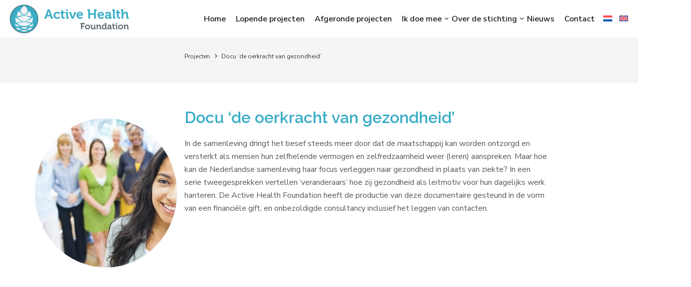

--- FILE ---
content_type: text/html; charset=UTF-8
request_url: https://www.activehealthfoundation.org/project/docu-de-oerkracht-van-gezondheid/
body_size: 9263
content:
<!doctype html>
<html lang="nl-NL">

<head>
    <meta charset="utf-8">
    <meta http-equiv="x-ua-compatible" content="ie=edge">
<title>
	  Docu ‘de oerkracht van gezondheid’ | Active Health Foundation</title>
    <meta name="description" content="">
    <meta name="viewport" content="width=device-width, initial-scale=1">
    <!-- CSS here -->
    <link rel="stylesheet" href="https://www.activehealthfoundation.org/wp-content/themes/AHG-2023/assets/css/bootstrap.min.css">
    <link rel="stylesheet" href="https://www.activehealthfoundation.org/wp-content/themes/AHG-2023/assets/css/meanmenu.css">
    <link rel="stylesheet" href="https://www.activehealthfoundation.org/wp-content/themes/AHG-2023/assets/css/animate.min.css">
    <link rel="stylesheet" href="https://www.activehealthfoundation.org/wp-content/themes/AHG-2023/assets/css/owl.carousel.min.css">
    <link rel="stylesheet" href="https://www.activehealthfoundation.org/wp-content/themes/AHG-2023/assets/css/swiper-bundle.css">
    <link rel="stylesheet" href="https://www.activehealthfoundation.org/wp-content/themes/AHG-2023/assets/css/backToTop.css">
    <link rel="stylesheet" href="https://www.activehealthfoundation.org/wp-content/themes/AHG-2023/assets/css/magnific-popup.css">
    <link rel="stylesheet" href="https://www.activehealthfoundation.org/wp-content/themes/AHG-2023/assets/css/huicalendar.css">
    <link rel="stylesheet" href="https://www.activehealthfoundation.org/wp-content/themes/AHG-2023/assets/css/nice-select.css">
    <link rel="stylesheet" href="https://www.activehealthfoundation.org/wp-content/themes/AHG-2023/assets/css/fontAwesome5Pro.css">
    <link rel="stylesheet" href="https://www.activehealthfoundation.org/wp-content/themes/AHG-2023/assets/css/flaticon.css">
    <link rel="stylesheet" href="https://www.activehealthfoundation.org/wp-content/themes/AHG-2023/assets/css/default.css">
    <link rel="stylesheet" href="https://www.activehealthfoundation.org/wp-content/themes/AHG-2023/assets/css/style.css">
    
	<link rel='stylesheet' id='wp-block-library-css' href='https://www.activehealthfoundation.org/wp-includes/css/dist/block-library/style.min.css?ver=6.2' type='text/css' media='all' />
<link rel='stylesheet' id='classic-theme-styles-css' href='https://www.activehealthfoundation.org/wp-includes/css/classic-themes.min.css?ver=6.2' type='text/css' media='all' />
<meta name='robots' content='max-image-preview:large' />
<link rel="alternate" hreflang="nl" href="https://www.activehealthfoundation.org/project/docu-de-oerkracht-van-gezondheid/" />
<link rel="alternate" hreflang="en" href="https://www.activehealthfoundation.org/en/project/docu-de-oerkracht-van-gezondheid/" />
<link rel="alternate" hreflang="x-default" href="https://www.activehealthfoundation.org/project/docu-de-oerkracht-van-gezondheid/" />
<link rel="alternate" title="oEmbed (JSON)" type="application/json+oembed" href="https://www.activehealthfoundation.org/wp-json/oembed/1.0/embed?url=https%3A%2F%2Fwww.activehealthfoundation.org%2Fproject%2Fdocu-de-oerkracht-van-gezondheid%2F" />
<link rel="alternate" title="oEmbed (XML)" type="text/xml+oembed" href="https://www.activehealthfoundation.org/wp-json/oembed/1.0/embed?url=https%3A%2F%2Fwww.activehealthfoundation.org%2Fproject%2Fdocu-de-oerkracht-van-gezondheid%2F&#038;format=xml" />
<style id='wp-img-auto-sizes-contain-inline-css' type='text/css'>
img:is([sizes=auto i],[sizes^="auto," i]){contain-intrinsic-size:3000px 1500px}
/*# sourceURL=wp-img-auto-sizes-contain-inline-css */
</style>
<style id='wp-emoji-styles-inline-css' type='text/css'>

	img.wp-smiley, img.emoji {
		display: inline !important;
		border: none !important;
		box-shadow: none !important;
		height: 1em !important;
		width: 1em !important;
		margin: 0 0.07em !important;
		vertical-align: -0.1em !important;
		background: none !important;
		padding: 0 !important;
	}
/*# sourceURL=wp-emoji-styles-inline-css */
</style>
<link rel='stylesheet' id='wp-block-library-css' href='https://www.activehealthfoundation.org/wp-includes/css/dist/block-library/style.min.css?ver=6.9' type='text/css' media='all' />
<style id='wp-block-paragraph-inline-css' type='text/css'>
.is-small-text{font-size:.875em}.is-regular-text{font-size:1em}.is-large-text{font-size:2.25em}.is-larger-text{font-size:3em}.has-drop-cap:not(:focus):first-letter{float:left;font-size:8.4em;font-style:normal;font-weight:100;line-height:.68;margin:.05em .1em 0 0;text-transform:uppercase}body.rtl .has-drop-cap:not(:focus):first-letter{float:none;margin-left:.1em}p.has-drop-cap.has-background{overflow:hidden}:root :where(p.has-background){padding:1.25em 2.375em}:where(p.has-text-color:not(.has-link-color)) a{color:inherit}p.has-text-align-left[style*="writing-mode:vertical-lr"],p.has-text-align-right[style*="writing-mode:vertical-rl"]{rotate:180deg}
/*# sourceURL=https://www.activehealthfoundation.org/wp-includes/blocks/paragraph/style.min.css */
</style>
<style id='global-styles-inline-css' type='text/css'>
:root{--wp--preset--aspect-ratio--square: 1;--wp--preset--aspect-ratio--4-3: 4/3;--wp--preset--aspect-ratio--3-4: 3/4;--wp--preset--aspect-ratio--3-2: 3/2;--wp--preset--aspect-ratio--2-3: 2/3;--wp--preset--aspect-ratio--16-9: 16/9;--wp--preset--aspect-ratio--9-16: 9/16;--wp--preset--color--black: #000000;--wp--preset--color--cyan-bluish-gray: #abb8c3;--wp--preset--color--white: #ffffff;--wp--preset--color--pale-pink: #f78da7;--wp--preset--color--vivid-red: #cf2e2e;--wp--preset--color--luminous-vivid-orange: #ff6900;--wp--preset--color--luminous-vivid-amber: #fcb900;--wp--preset--color--light-green-cyan: #7bdcb5;--wp--preset--color--vivid-green-cyan: #00d084;--wp--preset--color--pale-cyan-blue: #8ed1fc;--wp--preset--color--vivid-cyan-blue: #0693e3;--wp--preset--color--vivid-purple: #9b51e0;--wp--preset--gradient--vivid-cyan-blue-to-vivid-purple: linear-gradient(135deg,rgb(6,147,227) 0%,rgb(155,81,224) 100%);--wp--preset--gradient--light-green-cyan-to-vivid-green-cyan: linear-gradient(135deg,rgb(122,220,180) 0%,rgb(0,208,130) 100%);--wp--preset--gradient--luminous-vivid-amber-to-luminous-vivid-orange: linear-gradient(135deg,rgb(252,185,0) 0%,rgb(255,105,0) 100%);--wp--preset--gradient--luminous-vivid-orange-to-vivid-red: linear-gradient(135deg,rgb(255,105,0) 0%,rgb(207,46,46) 100%);--wp--preset--gradient--very-light-gray-to-cyan-bluish-gray: linear-gradient(135deg,rgb(238,238,238) 0%,rgb(169,184,195) 100%);--wp--preset--gradient--cool-to-warm-spectrum: linear-gradient(135deg,rgb(74,234,220) 0%,rgb(151,120,209) 20%,rgb(207,42,186) 40%,rgb(238,44,130) 60%,rgb(251,105,98) 80%,rgb(254,248,76) 100%);--wp--preset--gradient--blush-light-purple: linear-gradient(135deg,rgb(255,206,236) 0%,rgb(152,150,240) 100%);--wp--preset--gradient--blush-bordeaux: linear-gradient(135deg,rgb(254,205,165) 0%,rgb(254,45,45) 50%,rgb(107,0,62) 100%);--wp--preset--gradient--luminous-dusk: linear-gradient(135deg,rgb(255,203,112) 0%,rgb(199,81,192) 50%,rgb(65,88,208) 100%);--wp--preset--gradient--pale-ocean: linear-gradient(135deg,rgb(255,245,203) 0%,rgb(182,227,212) 50%,rgb(51,167,181) 100%);--wp--preset--gradient--electric-grass: linear-gradient(135deg,rgb(202,248,128) 0%,rgb(113,206,126) 100%);--wp--preset--gradient--midnight: linear-gradient(135deg,rgb(2,3,129) 0%,rgb(40,116,252) 100%);--wp--preset--font-size--small: 13px;--wp--preset--font-size--medium: 20px;--wp--preset--font-size--large: 36px;--wp--preset--font-size--x-large: 42px;--wp--preset--spacing--20: 0.44rem;--wp--preset--spacing--30: 0.67rem;--wp--preset--spacing--40: 1rem;--wp--preset--spacing--50: 1.5rem;--wp--preset--spacing--60: 2.25rem;--wp--preset--spacing--70: 3.38rem;--wp--preset--spacing--80: 5.06rem;--wp--preset--shadow--natural: 6px 6px 9px rgba(0, 0, 0, 0.2);--wp--preset--shadow--deep: 12px 12px 50px rgba(0, 0, 0, 0.4);--wp--preset--shadow--sharp: 6px 6px 0px rgba(0, 0, 0, 0.2);--wp--preset--shadow--outlined: 6px 6px 0px -3px rgb(255, 255, 255), 6px 6px rgb(0, 0, 0);--wp--preset--shadow--crisp: 6px 6px 0px rgb(0, 0, 0);}:where(.is-layout-flex){gap: 0.5em;}:where(.is-layout-grid){gap: 0.5em;}body .is-layout-flex{display: flex;}.is-layout-flex{flex-wrap: wrap;align-items: center;}.is-layout-flex > :is(*, div){margin: 0;}body .is-layout-grid{display: grid;}.is-layout-grid > :is(*, div){margin: 0;}:where(.wp-block-columns.is-layout-flex){gap: 2em;}:where(.wp-block-columns.is-layout-grid){gap: 2em;}:where(.wp-block-post-template.is-layout-flex){gap: 1.25em;}:where(.wp-block-post-template.is-layout-grid){gap: 1.25em;}.has-black-color{color: var(--wp--preset--color--black) !important;}.has-cyan-bluish-gray-color{color: var(--wp--preset--color--cyan-bluish-gray) !important;}.has-white-color{color: var(--wp--preset--color--white) !important;}.has-pale-pink-color{color: var(--wp--preset--color--pale-pink) !important;}.has-vivid-red-color{color: var(--wp--preset--color--vivid-red) !important;}.has-luminous-vivid-orange-color{color: var(--wp--preset--color--luminous-vivid-orange) !important;}.has-luminous-vivid-amber-color{color: var(--wp--preset--color--luminous-vivid-amber) !important;}.has-light-green-cyan-color{color: var(--wp--preset--color--light-green-cyan) !important;}.has-vivid-green-cyan-color{color: var(--wp--preset--color--vivid-green-cyan) !important;}.has-pale-cyan-blue-color{color: var(--wp--preset--color--pale-cyan-blue) !important;}.has-vivid-cyan-blue-color{color: var(--wp--preset--color--vivid-cyan-blue) !important;}.has-vivid-purple-color{color: var(--wp--preset--color--vivid-purple) !important;}.has-black-background-color{background-color: var(--wp--preset--color--black) !important;}.has-cyan-bluish-gray-background-color{background-color: var(--wp--preset--color--cyan-bluish-gray) !important;}.has-white-background-color{background-color: var(--wp--preset--color--white) !important;}.has-pale-pink-background-color{background-color: var(--wp--preset--color--pale-pink) !important;}.has-vivid-red-background-color{background-color: var(--wp--preset--color--vivid-red) !important;}.has-luminous-vivid-orange-background-color{background-color: var(--wp--preset--color--luminous-vivid-orange) !important;}.has-luminous-vivid-amber-background-color{background-color: var(--wp--preset--color--luminous-vivid-amber) !important;}.has-light-green-cyan-background-color{background-color: var(--wp--preset--color--light-green-cyan) !important;}.has-vivid-green-cyan-background-color{background-color: var(--wp--preset--color--vivid-green-cyan) !important;}.has-pale-cyan-blue-background-color{background-color: var(--wp--preset--color--pale-cyan-blue) !important;}.has-vivid-cyan-blue-background-color{background-color: var(--wp--preset--color--vivid-cyan-blue) !important;}.has-vivid-purple-background-color{background-color: var(--wp--preset--color--vivid-purple) !important;}.has-black-border-color{border-color: var(--wp--preset--color--black) !important;}.has-cyan-bluish-gray-border-color{border-color: var(--wp--preset--color--cyan-bluish-gray) !important;}.has-white-border-color{border-color: var(--wp--preset--color--white) !important;}.has-pale-pink-border-color{border-color: var(--wp--preset--color--pale-pink) !important;}.has-vivid-red-border-color{border-color: var(--wp--preset--color--vivid-red) !important;}.has-luminous-vivid-orange-border-color{border-color: var(--wp--preset--color--luminous-vivid-orange) !important;}.has-luminous-vivid-amber-border-color{border-color: var(--wp--preset--color--luminous-vivid-amber) !important;}.has-light-green-cyan-border-color{border-color: var(--wp--preset--color--light-green-cyan) !important;}.has-vivid-green-cyan-border-color{border-color: var(--wp--preset--color--vivid-green-cyan) !important;}.has-pale-cyan-blue-border-color{border-color: var(--wp--preset--color--pale-cyan-blue) !important;}.has-vivid-cyan-blue-border-color{border-color: var(--wp--preset--color--vivid-cyan-blue) !important;}.has-vivid-purple-border-color{border-color: var(--wp--preset--color--vivid-purple) !important;}.has-vivid-cyan-blue-to-vivid-purple-gradient-background{background: var(--wp--preset--gradient--vivid-cyan-blue-to-vivid-purple) !important;}.has-light-green-cyan-to-vivid-green-cyan-gradient-background{background: var(--wp--preset--gradient--light-green-cyan-to-vivid-green-cyan) !important;}.has-luminous-vivid-amber-to-luminous-vivid-orange-gradient-background{background: var(--wp--preset--gradient--luminous-vivid-amber-to-luminous-vivid-orange) !important;}.has-luminous-vivid-orange-to-vivid-red-gradient-background{background: var(--wp--preset--gradient--luminous-vivid-orange-to-vivid-red) !important;}.has-very-light-gray-to-cyan-bluish-gray-gradient-background{background: var(--wp--preset--gradient--very-light-gray-to-cyan-bluish-gray) !important;}.has-cool-to-warm-spectrum-gradient-background{background: var(--wp--preset--gradient--cool-to-warm-spectrum) !important;}.has-blush-light-purple-gradient-background{background: var(--wp--preset--gradient--blush-light-purple) !important;}.has-blush-bordeaux-gradient-background{background: var(--wp--preset--gradient--blush-bordeaux) !important;}.has-luminous-dusk-gradient-background{background: var(--wp--preset--gradient--luminous-dusk) !important;}.has-pale-ocean-gradient-background{background: var(--wp--preset--gradient--pale-ocean) !important;}.has-electric-grass-gradient-background{background: var(--wp--preset--gradient--electric-grass) !important;}.has-midnight-gradient-background{background: var(--wp--preset--gradient--midnight) !important;}.has-small-font-size{font-size: var(--wp--preset--font-size--small) !important;}.has-medium-font-size{font-size: var(--wp--preset--font-size--medium) !important;}.has-large-font-size{font-size: var(--wp--preset--font-size--large) !important;}.has-x-large-font-size{font-size: var(--wp--preset--font-size--x-large) !important;}
/*# sourceURL=global-styles-inline-css */
</style>

<style id='classic-theme-styles-inline-css' type='text/css'>
/*! This file is auto-generated */
.wp-block-button__link{color:#fff;background-color:#32373c;border-radius:9999px;box-shadow:none;text-decoration:none;padding:calc(.667em + 2px) calc(1.333em + 2px);font-size:1.125em}.wp-block-file__button{background:#32373c;color:#fff;text-decoration:none}
/*# sourceURL=/wp-includes/css/classic-themes.min.css */
</style>
<link rel='stylesheet' id='wpml-menu-item-0-css' href='https://www.activehealthfoundation.org/wp-content/plugins/sitepress-multilingual-cms/templates/language-switchers/menu-item/style.min.css?ver=1' type='text/css' media='all' />
<script type="text/javascript" id="wpml-cookie-js-extra">
/* <![CDATA[ */
var wpml_cookies = {"wp-wpml_current_language":{"value":"nl","expires":1,"path":"/"}};
var wpml_cookies = {"wp-wpml_current_language":{"value":"nl","expires":1,"path":"/"}};
//# sourceURL=wpml-cookie-js-extra
/* ]]> */
</script>
<script type="text/javascript" src="https://www.activehealthfoundation.org/wp-content/plugins/sitepress-multilingual-cms/res/js/cookies/language-cookie.js?ver=470000" id="wpml-cookie-js" defer="defer" data-wp-strategy="defer"></script>
<link rel="https://api.w.org/" href="https://www.activehealthfoundation.org/wp-json/" /><link rel="alternate" title="JSON" type="application/json" href="https://www.activehealthfoundation.org/wp-json/wp/v2/project/4396" /><link rel="EditURI" type="application/rsd+xml" title="RSD" href="https://www.activehealthfoundation.org/xmlrpc.php?rsd" />
<meta name="generator" content="WordPress 6.9" />
<link rel="canonical" href="https://www.activehealthfoundation.org/project/docu-de-oerkracht-van-gezondheid/" />
<link rel='shortlink' href='https://www.activehealthfoundation.org/?p=4396' />
<meta name="generator" content="WPML ver:4.7.1 stt:37,1;" />
<link rel="icon" href="https://www.activehealthfoundation.org/wp-content/uploads/2023/07/cropped-active-health-foundation-pine-1-1-32x32.png" sizes="32x32" />
<link rel="icon" href="https://www.activehealthfoundation.org/wp-content/uploads/2023/07/cropped-active-health-foundation-pine-1-1-192x192.png" sizes="192x192" />
<link rel="apple-touch-icon" href="https://www.activehealthfoundation.org/wp-content/uploads/2023/07/cropped-active-health-foundation-pine-1-1-180x180.png" />
<meta name="msapplication-TileImage" content="https://www.activehealthfoundation.org/wp-content/uploads/2023/07/cropped-active-health-foundation-pine-1-1-270x270.png" />
    <link rel="stylesheet" href="https://www.activehealthfoundation.org/wp-content/themes/AHG-2023/style.css">
</head>

<body>
<style>
/*
Kleuren
==========================*/
.main-menu ul li a:hover,
.content ul li a,
.content a,
.single a,
.content h1,
.content h2,
.content h3,
.single h1,
.single h2,
.single h3,  
.become-intructor-area h2,
.home .know-us-better-area h1.wp-block-heading,
.course-content-area .student-course-text h3,
.event-area .event-box-text h3,
.news-area .section-title h2 {
 color: #38adc7!important;
}

    
.event-box .event-arrow:hover,
.side-info.info-open #mobile-topbar li.menu-item-type-custom,
.owl-carousel .owl-nav .owl-prev, 
.owl-carousel .owl-nav .owl-next,
.content .wp-block-file .wp-element-button,
.edu-btn, 
.custom-btn1,
.btn_color,    
.home .features-area.diensten {
    background-color: #38adc7!important;
    border-color: #38adc7!important;
    color: #fff;
}
.edu-btn:hover {
    background-color: transparent!important;
    border-color: #38adc7;
}  
     
    
.edu-webinar .edu-btn, .btn-theme-color {
    color: #fff;
    border-color: #38adc7;
}
    
.main-menu ul li .sub-menu {
border-top: 3px solid #38adc7;
}  
    
.edu-webinar .edu-btn:hover,
.tekst_color,
.academic-content a h3 {
    color: #38adc7!important;
}  
    
   

    
</style>

    <!--[if lte IE 9]>
<p class="browserupgrade">You are using an <strong>outdated</strong> browser. Please <a href="https://browsehappy.com/">upgrade your browser</a> to improve your experience and security.</p>
<![endif]-->







    <!-- side toggle start -->
    <div class="fix">
        <div class="side-info">
            <div class="side-info-content">
                <div class="offset-widget offset-logo mb-40">
                    <div class="row align-items-center">
                        <div class="col-9">
                            <a href="https://www.activehealthfoundation.org">
                                <img src="https://www.activehealthfoundation.org/wp-content/uploads/2023/07/active-health-foundation-pine-1-1.png" alt="logo" height="75px">
                            </a>
                        </div>
                        <div class="col-3 text-end"><button class="side-info-close"><i class="fal fa-times"></i></button>
                        </div>
                    </div>
                </div>
                <div class="mobile-menu d-xl-none fix"></div>
                <div class="mobile-topbar d-xl-none fix"></div>
            </div>
        </div>
    </div>
    <div class="offcanvas-overlay"></div>
    <div class="offcanvas-overlay-white"></div>
    <!-- side toggle end -->

    <!-- header-area-start  -->
    <header>
        
        
        
        
        
        
  
        
        
        
        
        
        
        
        
        
        <div class="header-area sticky-header">
            <div class="container-fluid">
                <div class="header-main-wrapper">
                    <div class="row align-items-center">






                        <div class="col-xl-2 col-lg-2 col-md-2 col-sm-2 col-2">
                            <div class="header-left d-flex align-items-center">
                                <div class="header-logo">
                                    <a href="https://www.activehealthfoundation.org"><img src="https://www.activehealthfoundation.org/wp-content/uploads/2023/07/active-health-foundation-pine-1-1.png" alt="logo" height="75px"></a>
                                </div>




                            </div>
                        </div>










<div class="col-xl-10 col-lg-10 col-md-10 col-sm-10 col-10">
    <div class="header-right d-flex align-items-center justify-content-end">
        <div class="main-menu d-none d-xl-block">
            <nav id="mobile-menu">
                <ul>
                    <!-- Hardcoded Home menu-item -->
                    

                    <li id="menu-item-6623" class="menu-item menu-item-type-post_type menu-item-object-page menu-item-home menu-item-6623"><a href="https://www.activehealthfoundation.org/">Home</a></li>
<li id="menu-item-6625" class="menu-item menu-item-type-taxonomy menu-item-object-project_status menu-item-6625"><a href="https://www.activehealthfoundation.org/project_status/lopende-projecten/">Lopende projecten</a></li>
<li id="menu-item-6624" class="menu-item menu-item-type-taxonomy menu-item-object-project_status current-project-ancestor current-menu-parent current-project-parent menu-item-6624"><a href="https://www.activehealthfoundation.org/project_status/afgeronde-projecten/">Afgeronde projecten</a></li>
<li id="menu-item-5998" class="menu-item menu-item-type-post_type menu-item-object-page menu-item-has-children menu-item-5998"><a href="https://www.activehealthfoundation.org/ik-doe-mee/">Ik doe mee</a>
<ul class="sub-menu">
	<li id="menu-item-5792" class="menu-item menu-item-type-post_type menu-item-object-page menu-item-5792"><a href="https://www.activehealthfoundation.org/ik-doe-mee/ik-wil-geven/">Ik wil geven</a></li>
	<li id="menu-item-5793" class="menu-item menu-item-type-post_type menu-item-object-page menu-item-5793"><a href="https://www.activehealthfoundation.org/ik-doe-mee/ik-wil-samenwerken/">Ik wil samenwerken</a></li>
</ul>
</li>
<li id="menu-item-6146" class="menu-item menu-item-type-post_type menu-item-object-page menu-item-has-children menu-item-6146"><a href="https://www.activehealthfoundation.org/over-de-stichting/">Over de stichting</a>
<ul class="sub-menu">
	<li id="menu-item-6149" class="menu-item menu-item-type-post_type menu-item-object-page menu-item-has-children menu-item-6149"><a href="https://www.activehealthfoundation.org/over-de-stichting/de-organisatie/">De organisatie</a>
	<ul class="sub-menu">
		<li id="menu-item-6152" class="menu-item menu-item-type-post_type menu-item-object-page menu-item-6152"><a href="https://www.activehealthfoundation.org/over-de-stichting/de-organisatie/patrick-teunissen/">Patrick Teunissen</a></li>
		<li id="menu-item-6153" class="menu-item menu-item-type-post_type menu-item-object-page menu-item-6153"><a href="https://www.activehealthfoundation.org/over-de-stichting/de-organisatie/annemieke-gildhuis/">Annemieke Gildhuis</a></li>
		<li id="menu-item-6154" class="menu-item menu-item-type-post_type menu-item-object-page menu-item-6154"><a href="https://www.activehealthfoundation.org/over-de-stichting/de-organisatie/lauranna-teunissen/">Lauranna Teunissen</a></li>
		<li id="menu-item-6151" class="menu-item menu-item-type-post_type menu-item-object-page menu-item-6151"><a href="https://www.activehealthfoundation.org/over-de-stichting/de-organisatie/het-logo/">Het logo</a></li>
	</ul>
</li>
	<li id="menu-item-6147" class="menu-item menu-item-type-post_type menu-item-object-page menu-item-has-children menu-item-6147"><a href="https://www.activehealthfoundation.org/over-de-stichting/beleidsplan/">Beleidsplan</a>
	<ul class="sub-menu">
		<li id="menu-item-6148" class="menu-item menu-item-type-post_type menu-item-object-page menu-item-6148"><a href="https://www.activehealthfoundation.org/over-de-stichting/beleidsplan/venture-philanthropy/">Venture philanthropy</a></li>
		<li id="menu-item-6150" class="menu-item menu-item-type-post_type menu-item-object-page menu-item-6150"><a href="https://www.activehealthfoundation.org/over-de-stichting/beleidsplan/financiele-verantwoording/">Financiële verantwoording</a></li>
	</ul>
</li>
</ul>
</li>
<li id="menu-item-6643" class="menu-item menu-item-type-post_type menu-item-object-page current_page_parent menu-item-6643"><a href="https://www.activehealthfoundation.org/nieuws/">Nieuws</a></li>
<li id="menu-item-5787" class="menu-item menu-item-type-post_type menu-item-object-page menu-item-5787"><a href="https://www.activehealthfoundation.org/contact/">Contact</a></li>
<li id="menu-item-wpml-ls-8-nl" class="menu-item wpml-ls-slot-8 wpml-ls-item wpml-ls-item-nl wpml-ls-current-language wpml-ls-menu-item wpml-ls-first-item menu-item-type-wpml_ls_menu_item menu-item-object-wpml_ls_menu_item menu-item-wpml-ls-8-nl"><a href="https://www.activehealthfoundation.org/project/docu-de-oerkracht-van-gezondheid/" title="Schakel over naar "><img
            class="wpml-ls-flag"
            src="https://www.activehealthfoundation.org/wp-content/plugins/sitepress-multilingual-cms/res/flags/nl.svg"
            alt="Nederlands"
            
            
    /></a></li>
<li id="menu-item-wpml-ls-8-en" class="menu-item wpml-ls-slot-8 wpml-ls-item wpml-ls-item-en wpml-ls-menu-item wpml-ls-last-item menu-item-type-wpml_ls_menu_item menu-item-object-wpml_ls_menu_item menu-item-wpml-ls-8-en"><a href="https://www.activehealthfoundation.org/en/project/docu-de-oerkracht-van-gezondheid/" title="Schakel over naar "><img
            class="wpml-ls-flag"
            src="https://www.activehealthfoundation.org/wp-content/plugins/sitepress-multilingual-cms/res/flags/en.svg"
            alt="Engels"
            
            
    /></a></li>
                </ul>
            </nav>
        </div>

        <div class="header-right d-flex align-items-center justify-content-end">
            <div class="menu-bar d-xl-none ml-20">
                <a class="side-toggle" href="javascript:void(0)">
                    <div class="bar-icon">
                        <span></span>
                        <span></span>
                        <span></span>
                    </div>
                </a>
            </div>
        </div>
    </div>
</div>











                    </div>
                </div>
            </div>
        </div>

        
        
        
        
        
        
        
    </header>
    <!-- header-area-end -->
 <main>
      <!-- hero-area-start -->
      <div class="hero-arera noheader">
         <div class="container">
            <div class="row">
                <div class="col-xl-3">

                </div>
                
                
               <div class="col-xl-9">
                  <div class="course-title-breadcrumb">
                      
                 
                      
                      
                      
<nav>
    <ol class="breadcrumb">
        <li class="breadcrumb-item"><a href="https://www.activehealthfoundation.org/project_status/afgeronde-projecten">Projecten</a></li>
                <li class="breadcrumb-item"><span>Docu ‘de oerkracht van gezondheid’</span></li>
    </ol>
</nav>


                  </div>
               </div>
                
                
                
            </div>
         </div>
      </div>
      <!-- hero-area-end -->

     
     
     
     
     
     
     
     
     
<div class="course-details-area pt-50 pb-50 single">
         <div class="container">
            <div class="row">
               <div class="col-xl-3 col-lg-3">

                    <div class="single-img">
                        <img src="https://www.activehealthfoundation.org/wp-content/uploads/2025/10/3-2-Consul-shutterstock_178718063-aspect-ratio-500-300.jpg">
                    </div>

               </div>
                
                
                
               <div class="col-xl-8 col-lg-9">
                  <div class="course-details-wrapper">
                     
                     <div class="course-bio-text">
                         <h1>Docu ‘de oerkracht van gezondheid’</h1>
                         
<p>In de samenleving dringt het besef steeds meer door dat de maatschappij kan worden ontzorgd en versterkt als mensen hun zelfhelende vermogen en zelfredzaamheid weer (leren) aanspreken. Maar hoe kan de Nederlandse samenleving haar focus verleggen naar gezondheid in plaats van ziekte? In een serie tweegesprekken vertellen ‘veranderaars’ hoe zij gezondheid als leitmotiv voor hun dagelijks werk hanteren. De Active Health Foundation heeft de productie van deze documentaire gesteund in de vorm van een financiële gift, en onbezoldigde consultancy inclusief het leggen van contacten.</p>
                     </div>
                     
                
                  </div>
               </div>
            </div>
         </div>
      </div>
     
     
     
     
     
     
     
     
     
                   </div>
            </div>
         </div>
      </div>
     
     
     
     
     
     
     
     
     
     
                 <div class="become-intructor-area pt-110 pb-120">
            <div class="container">
                <div class="row justify-content-center text-center">
                    <div class="col-xl-6 col-md-8">
                     <h2>Heeft u een vraag?</h2>
<p>Wilt u meehelpen? Draag bij op een manier die bij u past. Samen maken wij het gezonde verschil!</p>
<p><a class="edu-btn" href="https://www.activehealthfoundation.org/contact/">Contactformulier</a></p>
                    </div>
                </div>
            </div>
        </div>

   </main>



    <!-- footer-area-start -->
    <footer>
        <div class="footer-area pt-100">
            <div class="container">
                <div class="footer-main">
         
                    
             
 <div class="row">

     <div class="subscribe-box dark-bg ">
         <div class="container">
             <div class="row">
                 <div class="col-md-12">
                     <div class="subscribe-info">
                         <h4 class="light-txt ">
                            Meld u nu aan voor de nieuwsbrief</h4>

                     </div>
                     <div class="subscribe-form">
                         <form class="form-inline" action="//activehealthgroup.us12.list-manage.com/subscribe/post?u=0c0e7b1c50de84d1cc24c0cfc&amp;id=3f25ef01f2" method="post" id="mc-embedded-subscribe-form" name="mc-embedded-subscribe-form">
                             <input type="email" value="" name="EMAIL" class="form-control" id="mce-EMAIL" placeholder="E-mail" required>
                             <input type="submit" value="Aanmelden" name="subscribe" id="mc-embedded-subscribe" class="btn btn-medium btn-rounded btn-theme-color text-uppercase">
                         </form>
                     </div>
                 </div>
             </div>
         </div>
     </div>

 </div>   
                    
             
                    
                    
                    
                    <div class="row">
                       
                        
                        
   <div class="col-xl-3 col-lg-3 col-md-6 col-sm-6">
       <div class="footer-widget mb-40">
<div class="menu-footer-1-container"><ul id="menu-footer-1" class="menu"><li id="menu-item-6050" class="menu-item menu-item-type-taxonomy menu-item-object-project_status menu-item-6050"><a href="https://www.activehealthfoundation.org/project_status/lopende-projecten/">Lopende projecten</a></li>
<li id="menu-item-6049" class="menu-item menu-item-type-taxonomy menu-item-object-project_status current-project-ancestor current-menu-parent current-project-parent menu-item-6049"><a href="https://www.activehealthfoundation.org/project_status/afgeronde-projecten/">Afgeronde projecten</a></li>
<li id="menu-item-6051" class="menu-item menu-item-type-post_type menu-item-object-page menu-item-6051"><a href="https://www.activehealthfoundation.org/ik-doe-mee/">Ik doe mee</a></li>
</ul></div> 
           
  
           
           
           
       </div>
   </div>
                        
                        
<div class="col-xl-3 col-lg-3 col-md-6 col-sm-6">
    <div class="footer-widget mb-40">
        <ul class="footer-menu"><li id="6062" class=""><a href="https://www.activehealthfoundation.org/compliment-klacht/">Compliment / klacht</a></li><li id="6063" class=""><a href="https://www.activehealthfoundation.org/disclaimer/">Disclaimer</a></li><li id="6064" class=""><a href="https://www.activehealthfoundation.org/privacyreglement/">Privacyreglement</a></li><li id="menu-item-15353" class="menu-item menu-item-type-custom menu-item-object-custom menu-item-15353"><a href="#" id="disableGoogleAnalytics">Google Analytics uitschakelen</a></li></ul> 
    </div>
</div>


                        
                        
                        <div class="col-xl-3 col-lg-3 col-md-6 col-sm-6">
                            <div class="footer-widget mb-40">
<div class="menu-footer-3-container"><ul id="menu-footer-3" class="menu"><li id="menu-item-6069" class="menu-item menu-item-type-post_type menu-item-object-page menu-item-6069"><a href="https://www.activehealthfoundation.org/over-de-stichting/">Over de stichting</a></li>
</ul></div> 
                            </div>
                        </div>
                        
                         <div class="col-xl-3 col-lg-3 col-md-6 col-sm-6">
                            <div class="footer-widget mb-40">
                                    <p><strong>Stichting Active Health Foundation</strong><br />
Folkert Elsingastraat 38<br />
3067 NW Rotterdam</p>
<p>T: +31 (0)88 – 28 66 000<br />
E: <a href="mailto:info@activehealthfoundation.org">info@activehealthfoundation.org</a></p>
<p>IBAN: NL94 TRIO 0338 6932 46<br />
KvK: 69558655<br />
RSIN: 857918175</p>
  
                            </div>
                        </div>
                    </div>
                </div>
            </div>
        </div>
        
        
     

        
        

<div class="university-sub-footer">
    <div class="container">
        <div class="row">
              
                <div class="col-xl-12">
                    <div class="sub-footer-link">
                        <ul>
                                                            <li><img src="https://www.activehealthfoundation.org/wp-content/uploads/2023/12/ANBI_FC.jpg" alt="ISO 1"></li>
                                                    </ul>
                    </div>
                </div>
                        <div class="col-xl-12">
                <div class="sub-footer-text">
                    <span style="color: #4f545d; font-size: 9px;">Beheer: <a style="color: #4f545d; font-size: 9px;" target="_blank" href="https://websiteanalist.nl/">Websiteanalist</a></span>
                </div>
            </div>
        </div>
    </div>
</div>
 
        
        
        


<!-- Bootstrap modal -->
<div class="modal fade" id="myModal" tabindex="-1" role="dialog" aria-labelledby="exampleModalLabel" aria-hidden="true">
    <div class="modal-dialog" role="document">
        <div class="modal-content" style="margin-top: 50px;">
            <div class="modal-body">
                <p id="modalMessage">Google Analytics is uitgeschakeld</p>
            </div>
        </div>
    </div>
</div>
<script>
document.addEventListener('DOMContentLoaded', function() {
    var link = document.getElementById('disableGoogleAnalytics');
    link.addEventListener('click', function(event) {
        event.preventDefault();
        showModal('Google Analytics uitschakelen is uitgeschakeld');
    });

    // Functie om de modal te tonen
    function showModal(message) {
        var modalMessage = document.getElementById('modalMessage');
        modalMessage.textContent = message;
        
        // Toon de modal met behulp van Bootstrap's modal-functie
        $('#myModal').modal('show');
        
        // Verberg de modal na 2 seconden
        setTimeout(function() {
            $('#myModal').modal('hide');
        }, 2000);
    }
});
</script>



 
        
    </footer>
    <!-- footer-area-end -->

    <!-- back to top start -->
    <div class="progress-wrap">
        <svg class="progress-circle svg-content" width="100%" height="100%" viewBox="-1 -1 102 102">
            <path d="M50,1 a49,49 0 0,1 0,98 a49,49 0 0,1 0,-98" />
        </svg>
    </div>
    <!-- back to top end -->


    <!-- JS here -->
    <script src="https://www.activehealthfoundation.org/wp-content/themes/AHG-2023/assets/js/vendor/jquery-3.6.0.min.js"></script>
    <script src="https://www.activehealthfoundation.org/wp-content/themes/AHG-2023/assets/js/vendor/waypoints.min.js"></script>
    <script src="https://www.activehealthfoundation.org/wp-content/themes/AHG-2023/assets/js/bootstrap.bundle.min.js"></script>
    <script src="https://www.activehealthfoundation.org/wp-content/themes/AHG-2023/assets/js/meanmenu.js"></script>
    <script src="https://www.activehealthfoundation.org/wp-content/themes/AHG-2023/assets/js/swiper-bundle.min.js"></script>
    <script src="https://www.activehealthfoundation.org/wp-content/themes/AHG-2023/assets/js/owl.carousel.min.js"></script>
    <script src="https://www.activehealthfoundation.org/wp-content/themes/AHG-2023/assets/js/magnific-popup.min.js"></script>
    <script src="https://www.activehealthfoundation.org/wp-content/themes/AHG-2023/assets/js/huicalendar.js"></script>
    <script src="https://www.activehealthfoundation.org/wp-content/themes/AHG-2023/assets/js/parallax.min.js"></script>
    <script src="https://www.activehealthfoundation.org/wp-content/themes/AHG-2023/assets/js/backToTop.js"></script>
    <script src="https://www.activehealthfoundation.org/wp-content/themes/AHG-2023/assets/js/nice-select.min.js"></script>
    <script src="https://www.activehealthfoundation.org/wp-content/themes/AHG-2023/assets/js/counterup.min.js"></script>
    <script src="https://www.activehealthfoundation.org/wp-content/themes/AHG-2023/assets/js/ajax-form.js"></script>
    <script src="https://www.activehealthfoundation.org/wp-content/themes/AHG-2023/assets/js/wow.min.js"></script>
    <script src="https://www.activehealthfoundation.org/wp-content/themes/AHG-2023/assets/js/isotope.pkgd.min.js"></script>
    <script src="https://www.activehealthfoundation.org/wp-content/themes/AHG-2023/assets/js/imagesloaded.pkgd.min.js"></script>
    <script src="https://www.activehealthfoundation.org/wp-content/themes/AHG-2023/assets/js/main.js"></script>
    <script src="https://www.activehealthfoundation.org/wp-content/themes/AHG-2023/script.js"></script>

<script type="speculationrules">
{"prefetch":[{"source":"document","where":{"and":[{"href_matches":"/*"},{"not":{"href_matches":["/wp-*.php","/wp-admin/*","/wp-content/uploads/*","/wp-content/*","/wp-content/plugins/*","/wp-content/themes/AHG-2023/*","/*\\?(.+)"]}},{"not":{"selector_matches":"a[rel~=\"nofollow\"]"}},{"not":{"selector_matches":".no-prefetch, .no-prefetch a"}}]},"eagerness":"conservative"}]}
</script>
<script id="wp-emoji-settings" type="application/json">
{"baseUrl":"https://s.w.org/images/core/emoji/17.0.2/72x72/","ext":".png","svgUrl":"https://s.w.org/images/core/emoji/17.0.2/svg/","svgExt":".svg","source":{"concatemoji":"https://www.activehealthfoundation.org/wp-includes/js/wp-emoji-release.min.js?ver=6.9"}}
</script>
<script type="module">
/* <![CDATA[ */
/*! This file is auto-generated */
const a=JSON.parse(document.getElementById("wp-emoji-settings").textContent),o=(window._wpemojiSettings=a,"wpEmojiSettingsSupports"),s=["flag","emoji"];function i(e){try{var t={supportTests:e,timestamp:(new Date).valueOf()};sessionStorage.setItem(o,JSON.stringify(t))}catch(e){}}function c(e,t,n){e.clearRect(0,0,e.canvas.width,e.canvas.height),e.fillText(t,0,0);t=new Uint32Array(e.getImageData(0,0,e.canvas.width,e.canvas.height).data);e.clearRect(0,0,e.canvas.width,e.canvas.height),e.fillText(n,0,0);const a=new Uint32Array(e.getImageData(0,0,e.canvas.width,e.canvas.height).data);return t.every((e,t)=>e===a[t])}function p(e,t){e.clearRect(0,0,e.canvas.width,e.canvas.height),e.fillText(t,0,0);var n=e.getImageData(16,16,1,1);for(let e=0;e<n.data.length;e++)if(0!==n.data[e])return!1;return!0}function u(e,t,n,a){switch(t){case"flag":return n(e,"\ud83c\udff3\ufe0f\u200d\u26a7\ufe0f","\ud83c\udff3\ufe0f\u200b\u26a7\ufe0f")?!1:!n(e,"\ud83c\udde8\ud83c\uddf6","\ud83c\udde8\u200b\ud83c\uddf6")&&!n(e,"\ud83c\udff4\udb40\udc67\udb40\udc62\udb40\udc65\udb40\udc6e\udb40\udc67\udb40\udc7f","\ud83c\udff4\u200b\udb40\udc67\u200b\udb40\udc62\u200b\udb40\udc65\u200b\udb40\udc6e\u200b\udb40\udc67\u200b\udb40\udc7f");case"emoji":return!a(e,"\ud83e\u1fac8")}return!1}function f(e,t,n,a){let r;const o=(r="undefined"!=typeof WorkerGlobalScope&&self instanceof WorkerGlobalScope?new OffscreenCanvas(300,150):document.createElement("canvas")).getContext("2d",{willReadFrequently:!0}),s=(o.textBaseline="top",o.font="600 32px Arial",{});return e.forEach(e=>{s[e]=t(o,e,n,a)}),s}function r(e){var t=document.createElement("script");t.src=e,t.defer=!0,document.head.appendChild(t)}a.supports={everything:!0,everythingExceptFlag:!0},new Promise(t=>{let n=function(){try{var e=JSON.parse(sessionStorage.getItem(o));if("object"==typeof e&&"number"==typeof e.timestamp&&(new Date).valueOf()<e.timestamp+604800&&"object"==typeof e.supportTests)return e.supportTests}catch(e){}return null}();if(!n){if("undefined"!=typeof Worker&&"undefined"!=typeof OffscreenCanvas&&"undefined"!=typeof URL&&URL.createObjectURL&&"undefined"!=typeof Blob)try{var e="postMessage("+f.toString()+"("+[JSON.stringify(s),u.toString(),c.toString(),p.toString()].join(",")+"));",a=new Blob([e],{type:"text/javascript"});const r=new Worker(URL.createObjectURL(a),{name:"wpTestEmojiSupports"});return void(r.onmessage=e=>{i(n=e.data),r.terminate(),t(n)})}catch(e){}i(n=f(s,u,c,p))}t(n)}).then(e=>{for(const n in e)a.supports[n]=e[n],a.supports.everything=a.supports.everything&&a.supports[n],"flag"!==n&&(a.supports.everythingExceptFlag=a.supports.everythingExceptFlag&&a.supports[n]);var t;a.supports.everythingExceptFlag=a.supports.everythingExceptFlag&&!a.supports.flag,a.supports.everything||((t=a.source||{}).concatemoji?r(t.concatemoji):t.wpemoji&&t.twemoji&&(r(t.twemoji),r(t.wpemoji)))});
//# sourceURL=https://www.activehealthfoundation.org/wp-includes/js/wp-emoji-loader.min.js
/* ]]> */
</script>
</body>

</html>

--- FILE ---
content_type: text/css
request_url: https://www.activehealthfoundation.org/wp-content/themes/AHG-2023/assets/css/flaticon.css
body_size: 800
content:
@font-face {
    font-family: "flaticon";
    src: url("../fonts/flaticon.ttf?1f4210aecd65cc243f619cf017653a71") format("truetype"),
url("../fonts/flaticon.woff?1f4210aecd65cc243f619cf017653a71") format("woff"),
url("../fonts/flaticon.woff2?1f4210aecd65cc243f619cf017653a71") format("woff2"),
url("../fonts/flaticon.eot?1f4210aecd65cc243f619cf017653a71#iefix") format("embedded-opentype"),
url("../fonts/flaticon.svg?1f4210aecd65cc243f619cf017653a71#flaticon") format("svg");
}

i[class^="flaticon-"]:before, i[class*=" flaticon-"]:before {
    font-family: flaticon !important;
    font-style: normal;
    font-weight: normal !important;
    font-variant: normal;
    text-transform: none;
    line-height: 1;
    -webkit-font-smoothing: antialiased;
    -moz-osx-font-smoothing: grayscale;
}

.flaticon-menu:before {
    content: "\f101";
}
.flaticon-search:before {
    content: "\f102";
}
.flaticon-trolley-cart:before {
    content: "\f103";
}
.flaticon-cancel:before {
    content: "\f104";
}
.flaticon-web-programming:before {
    content: "\f105";
}
.flaticon-career:before {
    content: "\f106";
}
.flaticon-data-science:before {
    content: "\f107";
}
.flaticon-bullhorn:before {
    content: "\f108";
}
.flaticon-facial-treatment:before {
    content: "\f109";
}
.flaticon-photography:before {
    content: "\f10a";
}
.flaticon-curve:before {
    content: "\f10b";
}
.flaticon-herbal:before {
    content: "\f10c";
}
.flaticon-online-course:before {
    content: "\f10d";
}
.flaticon-certificate:before {
    content: "\f10e";
}
.flaticon-laptop:before {
    content: "\f10f";
}
.flaticon-quotes:before {
    content: "\f110";
}
.flaticon-align-left:before {
    content: "\f111";
}
.flaticon-user-1:before {
    content: "\f112";
}
.flaticon-like:before {
    content: "\f113";
}
.flaticon-previous:before {
    content: "\f114";
}
.flaticon-book:before {
    content: "\f115";
}
.flaticon-menu-1:before {
    content: "\f116";
}
.flaticon-clock:before {
    content: "\f117";
}
.flaticon-clock-1:before {
    content: "\f118";
}
.flaticon-pin:before {
    content: "\f119";
}
.flaticon-idea:before {
    content: "\f11a";
}
.flaticon-graduating-student-1:before {
    content: "\f11b";
}
.flaticon-online-course-2:before {
    content: "\f11c";
}
.flaticon-teacher-1:before {
    content: "\f11d";
}
.flaticon-filter:before {
    content: "\f11e";
}
.flaticon-play:before {
    content: "\f11f";
}
.flaticon-youtube:before {
    content: "\f120";
}
.flaticon-lock:before {
    content: "\f121";
}
.flaticon-people:before {
    content: "\f122";
}
.flaticon-computer:before {
    content: "\f123";
}
.flaticon-wall-clock:before {
    content: "\f124";
}
.flaticon-earth-grid-select-language-button:before {
    content: "\f125";
}
.flaticon-files:before {
    content: "\f126";
}
.flaticon-award:before {
    content: "\f127";
}
.flaticon-list:before {
    content: "\f128";
}
.flaticon-menu-2:before {
    content: "\f129";
}
.flaticon-global:before {
    content: "\f12a";
}
.flaticon-bookmark-white:before {
    content: "\f12b";
}
.flaticon-calendar:before {
    content: "\f12c";
}
.flaticon-pin-1:before {
    content: "\f12d";
}
.flaticon-video-marketing:before {
    content: "\f12e";
}
.flaticon-share:before {
    content: "\f12f";
}
.flaticon-avatar:before {
    content: "\f130";
}
.flaticon-video-camera:before {
    content: "\f131";
}
.flaticon-place:before {
    content: "\f132";
}


--- FILE ---
content_type: text/css
request_url: https://www.activehealthfoundation.org/wp-content/themes/AHG-2023/style.css
body_size: 3739
content:
/*
Theme Name: AHG 2023
Theme URI: 
Author: EL Jaddouli
Author URI: 
Description: 
Requires at least: 6.1
Tested up to: 6.2
Requires PHP: 5.6
Version: 01-02-2024
*/

/*
Kleuren Zie header
==========================*/

/* Basisstijl voor h1, h2 en h3 */
h1 {
    font-weight: 600; /* Dikte van de tekst */
    font-size: clamp(1.25rem, 0.3125rem + 3vw, 2rem);
    line-height: 1.2; /* Lijnhoogte voor leesbaarheid */
    margin-bottom: 20px; /* Ruimte onder h1 */
}

h2 {
    font-weight: 600; /* Dikte van de tekst */
    font-size: clamp(1.25rem, 0.625rem + 2vw, 1.75rem);
    line-height: 1.2; /* Lijnhoogte voor leesbaarheid */
    margin-bottom: 20px; /* Ruimte onder h2 */
}

h3 {
    font-weight: 600; /* Dikte van de tekst */
    font-size: clamp(1rem, 0.375rem + 2vw, 1.5rem)!important;
    line-height: 1.2; /* Lijnhoogte voor leesbaarheid */
    margin-bottom: 20px; /* Ruimte onder h3 */
}






/*
Hero slider style
==========================*/

.d-table {width: 100%;height: 100%;display: table;}
.d-tablecell {display: table-cell;vertical-align: middle;}
.custom-btn1 {
  background-color: #262572;
  color: #fff;
  border: 1px solid #262572;
  display: inline-block;
  padding: 12px 30px;
  text-transform: uppercase;
  border-radius: 4px;
  text-decoration: none;
}
.custom-btn1:hover {background-color: transparent;text-decoration: none;color: #fff;}

.hero-slider {position: relative;}
.single-hs-item {
    height: 500px;
    background-size: cover;
    background-position: center top; /* Let op: deze regel stond twee keer in de oorspronkelijke CSS. Ik heb deze herhaalde regel verwijderd. */
    position: relative;
    /* Responsieve aanpassingen */
    @media only screen and (max-width: 768px) {
        height: 300px; /* Bijvoorbeeld een lagere hoogte voor kleinere schermen */
    }
    @media only screen and (max-width: 480px) {
        height: 200px; /* Nog lagere hoogte voor nog kleinere schermen */
    }
}



.single-hs-item:before {content: '';position: absolute;width: 100%;height: 100%;left: 0;top: 0;background-color: #000;opacity: 0;}


.hero-text {
    padding: 0 15px;
    text-align: center;
    max-width: 1140px;
    margin-left: auto;
    margin-right: auto;
    position: relative;
}

.hero-text h1 {
    color: #fff;
    text-transform: none;
    margin: 0;
    text-shadow: 0px 2px 6px #3f3f3f;
}

.hero-text p {
    color: #fff;
    font-size: 17px;
    max-width: 600px;
    margin-left: auto;
    margin-right: auto;
    line-height: 30px;
    margin-top: 20px;
    margin-bottom: 35px;
}


.owl-carousel .owl-nav .owl-prev {
    background-color: #262572;
    position: absolute;
    left: 0;
    top: 50%;
    color: #fff;
    font-size: 30px;
    margin: -40px 0 0;
    border-radius: 0;
    width: 50px;
     visibility: hidden;
  opacity: 0;
transition: all 1s;
}

.owl-carousel .owl-nav .owl-next {
    background-color: #262572;
    position: absolute;
    right: 0;
    top: 50%;
    color: #fff;
    font-size: 30px;
    margin: -40px 0 0;
    border-radius: 0;
    width: 50px;
     visibility: hidden;
  opacity: 0;
transition: all 1s;
}

.owl-carousel:hover .owl-nav .owl-prev,
.owl-carousel:hover .owl-nav .owl-next {
   visibility: visible;
  opacity: 1;
    transition: visibility 0s, opacity 1s linear;
}
.owl-carousel .owl-nav .owl-prev:hover,
.owl-carousel .owl-nav .owl-next:hover {
    border: 1px solid #262572;
        background-color: transparent;
}


.owl-theme .owl-nav {
    margin-top: 0;
}

.owl-dots {
    position: absolute;
    left: 0;
    right: 0;
    bottom: 20px;
}

.owl-theme .owl-dots .owl-dot span {
    width: 11px;
    height: 20px;
}

.owl-theme .owl-dots .owl-dot.active span,
.owl-theme .owl-dots .owl-dot:hover span {
    background: #262572;
}

@media only screen and (max-width: 600px) {
    .hero-text p {
        font-size: 14px;
        margin-bottom: 25px;
        line-height: 25px;
    }
    .slider-btn .custom-btn1 {
    padding: 8px 15px;
    font-size: 14px;
    }
    .owl-carousel .owl-nav .owl-next,.owl-carousel .owl-nav .owl-prev{
      display: none;
    }
  
    .owl-dots {
        bottom: 10px;
        left: 50px;
        right: 50px;
    }
}
    
.owl-theme .owl-dots,
.owl-theme .owl-nav {
    text-align: center;
    -webkit-tap-highlight-color: transparent
}

.owl-theme .owl-nav {
    margin-top: 10px
}

.owl-theme .owl-nav [class*=owl-] {
    color: #FFF;
    font-size: 14px;
    margin: 5px;
    padding: 4px 7px;
    cursor: pointer;
    border-radius: 3px
}

.owl-theme .owl-nav [class*=owl-]:hover {
    color: #FFF;
    text-decoration: none
}

.owl-theme .owl-nav .disabled {
    opacity: .5;
    cursor: default
}

.owl-theme .owl-nav.disabled + .owl-dots {
    margin-top: 10px
}

.owl-theme .owl-dots .owl-dot {
    display: inline-block;
    zoom: 1
}

.owl-theme .owl-dots .owl-dot span {
    width: 10px;
    height: 10px;
    margin: 5px 7px;
    background: #D6D6D6;
    display: block;
    -webkit-backface-visibility: visible;
    transition: opacity .2s ease;
    border-radius: 30px
}

.owl-theme .owl-dots .owl-dot.active span,
.owl-theme .owl-dots .owl-dot:hover span {
    background: #869791
}


/*
hero-arera page.php
==========================*/

.hero-arera.course-item-height::before {
    opacity: 0;
}

.hero-slider .hero-text h1,
.hero-area .hero-course-1-text h2
.hero-area .hero-course-1-text h1 {
    color: #ffffff;
    text-shadow: 0px 2px 6px #3f3f3f; 
    margin-bottom: 15px;
}


.hero-arera .hero-course-1-text h2,
.hero-arera .hero-course-1-text h1 {
    text-shadow: 0px 2px 6px #3f3f3f;
    color: #fff;
}


.hero-arera.course-item-height {
    background-repeat: no-repeat;
    background-size: 100%!important;
    align-items: center;
    display: flex;
    position: relative;
    z-index: 2;
}

/* Responsieve aanpassingen */
@media only screen and (max-width: 768px) {
    .hero-arera.course-item-height .col-xl-12.mb-60.mt-60 {
         min-height: 100px; 
         margin: 20px 0 0px 0!important;
    }
}
@media only screen and (max-width: 480px) {
    .hero-arera.course-item-height {
        min-height: 100px; 
        margin: 20px 0 0px 0!important;
    }
}




    @media only screen and (max-width: 768px) {
        .course-title-breadcrumb {
            display: none;
        }
        .content.pb-50.pt-50 {
            padding-top: 20px;
        }

        
        .about-main-img {
            padding: 0;
        }
        
    }


.hero-arera ol.breadcrumb li {
    text-shadow: 0px 1px 3px #3f3f3f;
}


/*
page Content
==========================*/









.content ul, .content ol,
.single ul, .single ol
{
    margin-bottom: 30px;
    padding: 30px 30px 10px;
    background: #f5f8ff;
    border: 1px solid #edeef2;
    border-radius: 5px;
}
.content ul.uit, .content ol.uit,
.single ul.uit, .single ol.uit
{
    padding: 0;
    background: none;
    border: none;
}
.content ul li, .content ol li,
.single ul li, .single ol li
{
     list-style-position: outside;
}
.content ul li,
.single  ul li {
    list-style: disc!important;
}
.content ol li,
.single ol li {
    list-style: decimal!important;
}




/*
Suppagina thumbs
==========================*/
.know-us-better-thumb a::before {
    background: linear-gradient(to top, #212022 0%, rgba(3, 5, 5, 0) 34%);
}

.know-us-better-area .know-us-text.text-center  {
bottom: 0px;
}


/* Download */



.content .wp-block-file,
.wp-block-file  {
    font-size: 16px;
	box-shadow: rgba(99, 99, 99, 0.2) 0px 2px 8px 0px;
    padding: 15px;
    float: left;
    margin-right: 15px;
}
.content .wp-block-file .wp-element-button,
.wp-block-file .wp-element-button {
    background-color: #38adc7!important;
    color: #fff!important;
    float: right;
    padding: 0px 20px;
    border-radius: 0px;
}

@media only screen and (max-width: 1180px) {
.content .wp-block-file  {
    width: 100%;
    float: inherit;
    margin: 0px;
    margin-bottom: 10px;
}
}






/*
Single
==========================*/

.hero-arera.noheader {
    background: #f5f5f5;
    color: #333;
    padding: 25px 0;
}
.hero-arera.noheader ol li span,
.hero-arera.noheader ol li a {
    color: #333;
}
.hero-arera.noheader ol.breadcrumb li {
    text-shadow: none;
    font-size: 12px;
}

.hero-arera.noheader .breadcrumb-item + .breadcrumb-item::before {
    color: #333;
}


.single a,
.content a {

   
}
div.mean-container .mean-nav ul li a {
   text-transform: none;
}



.single .col-xl-3.col-lg-3 {
       display: flex;
    justify-content: center;
    padding: 20px 0 20px 0;
    margin-bottom: 20px;
}


.single-img {
    width: 300px; /* Pas dit aan naar de gewenste breedte van de afbeelding */
    height: 300px; /* Pas dit aan naar de gewenste hoogte van de afbeelding */
    overflow: hidden; /* Zorgt ervoor dat de afbeelding binnen de grenzen van de container blijft */
    border-radius: 50%; /* Maakt de afbeelding perfect rond */
}

.single-img img {
    width: 100%; /* Zorgt ervoor dat de afbeelding de volledige breedte van het ouder-element inneemt */
    height: 100%; /* Zorgt ervoor dat de afbeelding de volledige hoogte van het ouder-element inneemt */
    object-fit: cover; /* Behoudt de verhoudingen van de afbeelding en knipt de overtollige delen af */
    object-position: center center; /* Zorgt ervoor dat de afbeelding in het midden wordt geplaatst */
}


.single-img {
    max-width: 100%;
    text-align: center; /* Om de afbeelding horizontaal in het midden te plaatsen */
}




/*
Formulier
==========================*/

.nf-form-fields-required {
  display: none;
}
.nf-form-content {
    padding: 0px!important;
    max-width: 100%!important;
}
.nf-form-content label {
    font-size: 16px!important;
    line-height: auto!important;
}



/*
Topheader
==========================*/
.header-top-area {
    background-color: #4baadc;
}
.header-top-area a, .header-top-area a .fas {
   color: #fff!important;
}

.header-top-inner ul.list-group li.wpml-ls-menu-item a .fas {
    display: none;
}

.header-top-icon a::before {
    width: 0.1px;
    background: rgba(255, 255, 255, 0.3);
}



/*
Header
==========================*/
@media only screen and (max-width: 1300px) {
.main-menu ul li {
    margin-left: 8px;
    margin-right: 8px;
}
}

.wpml-ls-item {
    margin: 0px 5px!important;
}

.main-menu ul li a {
    padding: 10px 0px;
    text-transform: unset;
}
.main-menu ul li .sub-menu li {
    padding: 8px 10px 8px 10px!important;
}



/*
Mobile
==========================*/
.side-info.info-open {
    padding: 0;
}

.side-info.info-open ul li a {
    padding: 8px 0px 8px 20px;
}

.mean-container .mean-bar {
    background: #fff;
}

.side-info.info-open .offset-widget.offset-logo {
    padding: 15px 15px 0px 15px;
    margin: 0;
    background: #fff;
}


.mean-nav .wpml-ls-item {
float: left!important;
	width: auto!important;
}


/* Mobile supmenu  .menu-item.menu-item-type-post_type.menu-item-object-page.menu-item-has-children.dropdown-opened*/
div.mean-container .mean-nav ul li.menu-item-has-children.dropdown-opened > a {
    background: #edeef294;
}


div.mean-container .mean-nav ul li li a {
    width: 78%;
}



/*
Mobile topbar
==========================*/
.#mobile-topbar li .sub-menu {
    background: #1e73be;
}
#mobile-topbar li a {

    color: #fff;
}









/*
Home
==========================*/

/* Diensten */
.home .features-area.diensten h4,
.home .features-area.diensten h2 {
    color: #fff;
}

.home .features-area.diensten h3 {
font-weight: unset;
}






/* Agenda  */
.home .feedback-wrapper {
    padding: 20px 20px 0px 20px;
    background: #fff;
}

.feedback-img img {
   width: 100%;
}
.feedback-items {
    padding: 0px!important;
}

.event-box.active .event-arrow {
    background: #00537f;
    color: #fff;
}

.event-box-text {
    width: 80%;
}
.event-tour {
    width: 80%!important;
}

.event-box-text h3 {
    white-space: nowrap; /* Voorkom dat de titel wordt afgebroken */
    overflow: hidden; /* Verberg eventuele overloop */
    text-overflow: ellipsis; /* Toon "..." aan het einde van de afgekapte tekst */
}

.event-date {
    background: #00537f;
    color: #fff;
}



/* Agenda overzicht  */


/* Index pagina  */
.page-numbers {
    display: inline-block;
    margin: 0 5px;
    padding: 5px 10px;
    border-radius: 3px;
    text-decoration: none;
    color: #333;
}

.page-numbers.current {
    background-color: #00537f;
    color: #fff;
    border-color: #00537f;
}

.page-numbers:hover {
    background-color: #f0f0f0;
}


.page-numbers.prev:hover, .page-numbers.next:hover {
    background-color: transparent;
    color: #00537f;
    border-color: #00537f;
}






/* news-area */

.news-area .about-main-img img {
    width: 100%!important;
}


.academic-content a h3 {
	height: 100px;
    overflow: hidden;
	font-size: 18px!important;
}

.news-area .academic-footer .edo-course-sec-btn.btn_color:hover {
    color: #fff;
}

/*
Footer
==========================*/


@media screen and (min-width: 767px) {
    .subscribe-info {
        width: auto;
        padding: 0px 20px 0px 0px;
    }
    
    .subscribe-info h4{
        line-height: 52px;
        color: #fff;
        float: left;
    }
    
    .subscribe-form input[type="email"] {
        width: 35% !important;
        margin-right: 10px;
        margin-left: 10px;
         float: left;
    }
}

.subscribe-form form {
    text-align: right;
}

.subscribe-form .btn {
    width: auto !important;
    float: left;
    color: #fff;
}



.subscribe-box {
padding: 0;
    margin-bottom: 29px;
}

.subscribe-info span {
    margin-top: 0px;
}



/*
Keurmerk
==========================*/
.sub-footer-link ul li img {
width: 75px;
}  

@media screen and (max-width: 767px) {
.sub-footer-link ul li {
    margin-left: 10px;
}
.sub-footer-link ul li img {
width: 60px;
}  
    

.sub-footer-text {
   margin-top: 20px; 
}
    }
.sub-footer-text span, 
.sub-footer-text a{
 color: #141517!important;
}


    

--- FILE ---
content_type: text/javascript
request_url: https://www.activehealthfoundation.org/wp-content/themes/AHG-2023/assets/js/huicalendar.js
body_size: 1244
content:
var huicalendar = function(element, options){
    this.element = element;
    this.enabledDay = options.enabledDay;
    this.viewDay = options.viewDay || new Date();
    this.year = this.viewDay.getFullYear();
    this.month = this.viewDay.getMonth();
    this.monthArr = ['Jan', 'Feb', 'Mar', 'Apr', 'May', 'Jun', 'Jul', 'Aug', 'Sep', 'Oct', 'Nov', 'Dec'];
    this.getCalendar();
    this.bindEvent();
}
huicalendar.prototype = {
    getCalendar: function(){
        var that = this;

        var isLeapYear = (((this.year % 4 === 0) && (this.year % 100 !== 0)) || (this.year % 400 === 0));   
        var daysInMonth = [31, (isLeapYear ? 29 : 28), 31, 30, 31, 30, 31, 31, 30, 31, 30, 31][this.month]

        var dateFirst = new Date(this.year+'/'+(this.month+1)+'/'+1);
        var dateLast = new Date(this.year+'/'+(this.month+1)+'/'+daysInMonth);
        var dayFirst = dateFirst.getDay();
        var dayLast = dateLast.getDay();

        var calendar = [];
        for (var i = dayFirst-1; i >= 0; i--) {
            calendar.push('');
        };
        for (var i = 1; i <= daysInMonth; i++) {
            calendar.push(i);
        };
        for (var i = dayLast+1; i < 7; i++) {
            calendar.push('');
        };

        var tbody = '';
        for (var i = 0; i < calendar.length; i++) {
            if(i%7 == 0){
                tbody += '<tr> <td class="'+( ($.inArray(calendar[i], this.enabledDay) == -1)? '':'enabled' )+'">'+calendar[i]+'</td>';
            } else if(i%7 == 6){
                tbody += '<td class="'+( ($.inArray(calendar[i], this.enabledDay) == -1)? '':'enabled' )+'">'+calendar[i]+'</td> </tr>';
            } else {
                tbody += '<td class="'+( ($.inArray(calendar[i], this.enabledDay) == -1)? '':'enabled' )+'">'+calendar[i]+'</td>';
            }
        };

        var monthTab = '<ul>';
        for (var i = 0; i < this.monthArr.length; i++) {
            monthTab += '<li value="'+i+'" class="'+(i==1? 'border-top1':'')+'">'+this.monthArr[i]+'</li>';
        };
        monthTab += '</ul>';

        var thead = 
        '<thead>'+
            '<tr>'+
                '<th><span class="left"></span></th>'+
                '<th colspan="2" class="month" month="'+(this.month+1)+'">'+this.monthArr[this.month]+monthTab+'</th>'+
                '<th colspan="3" class="year" year="'+this.year+'">'+this.year+'</th>'+
                '<th><span class="right"></span></th>'+
            '</tr>'+
            '<tr class="week">'+
                '<th>S</th>'+
                '<th>M</th>'+
                '<th>T</th>'+
                '<th>W</th>'+
                '<th>T</th>'+
                '<th>F</th>'+
                '<th>S</th>'+
            '</tr>'+
        '</thead>';
        var table = '<table class="huicalendar huicalendar1 huicalendar2" cellspacing="0">'+thead+'<tbody>'+tbody+'</tbody></table>';
        this.element.html(table);
    },
    bindEvent: function(){
        var that = this;
        this.element.on('click', '.left', function(){
            that.month--;
            if(that.month == -1){
                that.month = 11;
                that.year--;
                if(that.year == 1900){
                    that.year++;
                    that.month++;
                }
            }
            that.getCalendar();
            that.element.trigger({
                type: 'changeMonth',
                month: parseInt(that.month)+1,
                year: parseInt(that.year)
            })
        })
        this.element.on('click', '.right', function(){
            that.month++;
            if(that.month == 12){
                that.month = 0;
                that.year++;
            }
            that.getCalendar();
            that.element.trigger({
                type: 'changeMonth',
                month: parseInt(that.month)+1,
                year: parseInt(that.year)
            })
        })
        this.element.on('click', '.month', function(){
            $(this).find('ul').toggle();
            // $(this).toggleClass('show');
        })
        this.element.on('click', '.month li', function(){
            var value = $(this).attr('value');
            that.month = value;
            that.getCalendar();
            that.element.trigger({
                type: 'changeMonth',
                month: parseInt(that.month)+1,
                year: parseInt(that.year)
            })
        })
        this.element.on('click', '.enabled', function(){
            that.element.trigger({
                type: 'changeDate',
                date: $(this).html(),
                month: parseInt(that.month)+1,
                year: parseInt(that.year)
            })
        })
    }

}
$.fn.huicalendar = function(options, operate){
    if(operate == 'update'){
        var hui = $(this).data('huicalendar');
        hui.enabledDay = options.enabledDay;
        hui.viewDay = options.viewDay || new Date();
        hui.year = hui.viewDay.getFullYear();
        hui.month = hui.viewDay.getMonth();
        hui.getCalendar();
    } else {
        var hui = new huicalendar(this, options);
        $(this).data('huicalendar', hui);
    }
    
    return this;
}
